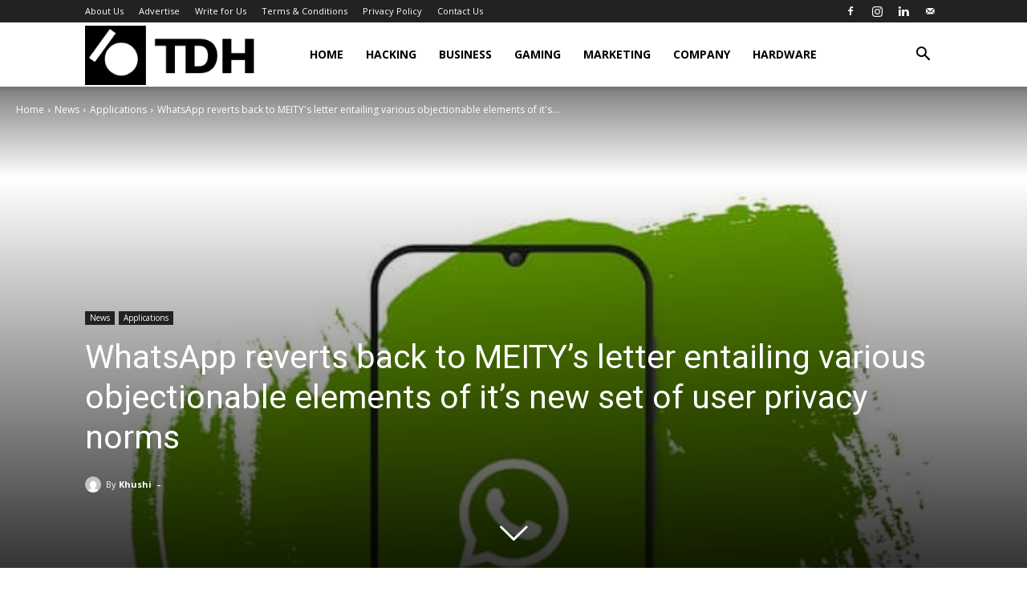

--- FILE ---
content_type: text/html; charset=UTF-8
request_url: https://thedigitalhacker.com/wp-admin/admin-ajax.php?td_theme_name=Newspaper&v=12.7.1
body_size: -359
content:
{"5938":39}

--- FILE ---
content_type: text/html; charset=utf-8
request_url: https://www.google.com/recaptcha/api2/aframe
body_size: 265
content:
<!DOCTYPE HTML><html><head><meta http-equiv="content-type" content="text/html; charset=UTF-8"></head><body><script nonce="Bedzcsfs4jIi0gMO0ukVhQ">/** Anti-fraud and anti-abuse applications only. See google.com/recaptcha */ try{var clients={'sodar':'https://pagead2.googlesyndication.com/pagead/sodar?'};window.addEventListener("message",function(a){try{if(a.source===window.parent){var b=JSON.parse(a.data);var c=clients[b['id']];if(c){var d=document.createElement('img');d.src=c+b['params']+'&rc='+(localStorage.getItem("rc::a")?sessionStorage.getItem("rc::b"):"");window.document.body.appendChild(d);sessionStorage.setItem("rc::e",parseInt(sessionStorage.getItem("rc::e")||0)+1);localStorage.setItem("rc::h",'1768453857510');}}}catch(b){}});window.parent.postMessage("_grecaptcha_ready", "*");}catch(b){}</script></body></html>